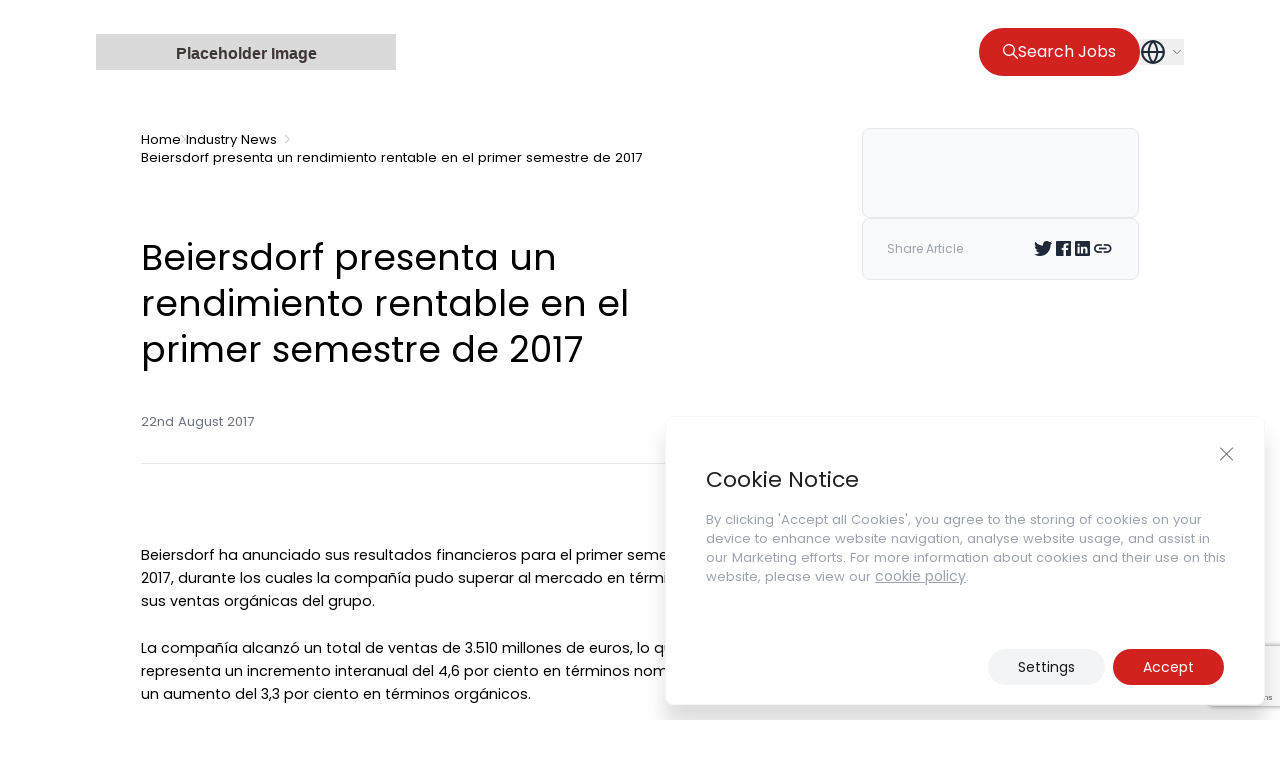

--- FILE ---
content_type: text/html; charset=utf-8
request_url: https://www.google.com/recaptcha/api2/anchor?ar=1&k=6LdgmE4pAAAAAKKxKZA_DzzXCZTQRfzSfP5wciah&co=aHR0cHM6Ly96ZW5vcGEuY29tOjQ0Mw..&hl=en&v=N67nZn4AqZkNcbeMu4prBgzg&size=invisible&anchor-ms=20000&execute-ms=30000&cb=8y9ppe2xwq0c
body_size: 48920
content:
<!DOCTYPE HTML><html dir="ltr" lang="en"><head><meta http-equiv="Content-Type" content="text/html; charset=UTF-8">
<meta http-equiv="X-UA-Compatible" content="IE=edge">
<title>reCAPTCHA</title>
<style type="text/css">
/* cyrillic-ext */
@font-face {
  font-family: 'Roboto';
  font-style: normal;
  font-weight: 400;
  font-stretch: 100%;
  src: url(//fonts.gstatic.com/s/roboto/v48/KFO7CnqEu92Fr1ME7kSn66aGLdTylUAMa3GUBHMdazTgWw.woff2) format('woff2');
  unicode-range: U+0460-052F, U+1C80-1C8A, U+20B4, U+2DE0-2DFF, U+A640-A69F, U+FE2E-FE2F;
}
/* cyrillic */
@font-face {
  font-family: 'Roboto';
  font-style: normal;
  font-weight: 400;
  font-stretch: 100%;
  src: url(//fonts.gstatic.com/s/roboto/v48/KFO7CnqEu92Fr1ME7kSn66aGLdTylUAMa3iUBHMdazTgWw.woff2) format('woff2');
  unicode-range: U+0301, U+0400-045F, U+0490-0491, U+04B0-04B1, U+2116;
}
/* greek-ext */
@font-face {
  font-family: 'Roboto';
  font-style: normal;
  font-weight: 400;
  font-stretch: 100%;
  src: url(//fonts.gstatic.com/s/roboto/v48/KFO7CnqEu92Fr1ME7kSn66aGLdTylUAMa3CUBHMdazTgWw.woff2) format('woff2');
  unicode-range: U+1F00-1FFF;
}
/* greek */
@font-face {
  font-family: 'Roboto';
  font-style: normal;
  font-weight: 400;
  font-stretch: 100%;
  src: url(//fonts.gstatic.com/s/roboto/v48/KFO7CnqEu92Fr1ME7kSn66aGLdTylUAMa3-UBHMdazTgWw.woff2) format('woff2');
  unicode-range: U+0370-0377, U+037A-037F, U+0384-038A, U+038C, U+038E-03A1, U+03A3-03FF;
}
/* math */
@font-face {
  font-family: 'Roboto';
  font-style: normal;
  font-weight: 400;
  font-stretch: 100%;
  src: url(//fonts.gstatic.com/s/roboto/v48/KFO7CnqEu92Fr1ME7kSn66aGLdTylUAMawCUBHMdazTgWw.woff2) format('woff2');
  unicode-range: U+0302-0303, U+0305, U+0307-0308, U+0310, U+0312, U+0315, U+031A, U+0326-0327, U+032C, U+032F-0330, U+0332-0333, U+0338, U+033A, U+0346, U+034D, U+0391-03A1, U+03A3-03A9, U+03B1-03C9, U+03D1, U+03D5-03D6, U+03F0-03F1, U+03F4-03F5, U+2016-2017, U+2034-2038, U+203C, U+2040, U+2043, U+2047, U+2050, U+2057, U+205F, U+2070-2071, U+2074-208E, U+2090-209C, U+20D0-20DC, U+20E1, U+20E5-20EF, U+2100-2112, U+2114-2115, U+2117-2121, U+2123-214F, U+2190, U+2192, U+2194-21AE, U+21B0-21E5, U+21F1-21F2, U+21F4-2211, U+2213-2214, U+2216-22FF, U+2308-230B, U+2310, U+2319, U+231C-2321, U+2336-237A, U+237C, U+2395, U+239B-23B7, U+23D0, U+23DC-23E1, U+2474-2475, U+25AF, U+25B3, U+25B7, U+25BD, U+25C1, U+25CA, U+25CC, U+25FB, U+266D-266F, U+27C0-27FF, U+2900-2AFF, U+2B0E-2B11, U+2B30-2B4C, U+2BFE, U+3030, U+FF5B, U+FF5D, U+1D400-1D7FF, U+1EE00-1EEFF;
}
/* symbols */
@font-face {
  font-family: 'Roboto';
  font-style: normal;
  font-weight: 400;
  font-stretch: 100%;
  src: url(//fonts.gstatic.com/s/roboto/v48/KFO7CnqEu92Fr1ME7kSn66aGLdTylUAMaxKUBHMdazTgWw.woff2) format('woff2');
  unicode-range: U+0001-000C, U+000E-001F, U+007F-009F, U+20DD-20E0, U+20E2-20E4, U+2150-218F, U+2190, U+2192, U+2194-2199, U+21AF, U+21E6-21F0, U+21F3, U+2218-2219, U+2299, U+22C4-22C6, U+2300-243F, U+2440-244A, U+2460-24FF, U+25A0-27BF, U+2800-28FF, U+2921-2922, U+2981, U+29BF, U+29EB, U+2B00-2BFF, U+4DC0-4DFF, U+FFF9-FFFB, U+10140-1018E, U+10190-1019C, U+101A0, U+101D0-101FD, U+102E0-102FB, U+10E60-10E7E, U+1D2C0-1D2D3, U+1D2E0-1D37F, U+1F000-1F0FF, U+1F100-1F1AD, U+1F1E6-1F1FF, U+1F30D-1F30F, U+1F315, U+1F31C, U+1F31E, U+1F320-1F32C, U+1F336, U+1F378, U+1F37D, U+1F382, U+1F393-1F39F, U+1F3A7-1F3A8, U+1F3AC-1F3AF, U+1F3C2, U+1F3C4-1F3C6, U+1F3CA-1F3CE, U+1F3D4-1F3E0, U+1F3ED, U+1F3F1-1F3F3, U+1F3F5-1F3F7, U+1F408, U+1F415, U+1F41F, U+1F426, U+1F43F, U+1F441-1F442, U+1F444, U+1F446-1F449, U+1F44C-1F44E, U+1F453, U+1F46A, U+1F47D, U+1F4A3, U+1F4B0, U+1F4B3, U+1F4B9, U+1F4BB, U+1F4BF, U+1F4C8-1F4CB, U+1F4D6, U+1F4DA, U+1F4DF, U+1F4E3-1F4E6, U+1F4EA-1F4ED, U+1F4F7, U+1F4F9-1F4FB, U+1F4FD-1F4FE, U+1F503, U+1F507-1F50B, U+1F50D, U+1F512-1F513, U+1F53E-1F54A, U+1F54F-1F5FA, U+1F610, U+1F650-1F67F, U+1F687, U+1F68D, U+1F691, U+1F694, U+1F698, U+1F6AD, U+1F6B2, U+1F6B9-1F6BA, U+1F6BC, U+1F6C6-1F6CF, U+1F6D3-1F6D7, U+1F6E0-1F6EA, U+1F6F0-1F6F3, U+1F6F7-1F6FC, U+1F700-1F7FF, U+1F800-1F80B, U+1F810-1F847, U+1F850-1F859, U+1F860-1F887, U+1F890-1F8AD, U+1F8B0-1F8BB, U+1F8C0-1F8C1, U+1F900-1F90B, U+1F93B, U+1F946, U+1F984, U+1F996, U+1F9E9, U+1FA00-1FA6F, U+1FA70-1FA7C, U+1FA80-1FA89, U+1FA8F-1FAC6, U+1FACE-1FADC, U+1FADF-1FAE9, U+1FAF0-1FAF8, U+1FB00-1FBFF;
}
/* vietnamese */
@font-face {
  font-family: 'Roboto';
  font-style: normal;
  font-weight: 400;
  font-stretch: 100%;
  src: url(//fonts.gstatic.com/s/roboto/v48/KFO7CnqEu92Fr1ME7kSn66aGLdTylUAMa3OUBHMdazTgWw.woff2) format('woff2');
  unicode-range: U+0102-0103, U+0110-0111, U+0128-0129, U+0168-0169, U+01A0-01A1, U+01AF-01B0, U+0300-0301, U+0303-0304, U+0308-0309, U+0323, U+0329, U+1EA0-1EF9, U+20AB;
}
/* latin-ext */
@font-face {
  font-family: 'Roboto';
  font-style: normal;
  font-weight: 400;
  font-stretch: 100%;
  src: url(//fonts.gstatic.com/s/roboto/v48/KFO7CnqEu92Fr1ME7kSn66aGLdTylUAMa3KUBHMdazTgWw.woff2) format('woff2');
  unicode-range: U+0100-02BA, U+02BD-02C5, U+02C7-02CC, U+02CE-02D7, U+02DD-02FF, U+0304, U+0308, U+0329, U+1D00-1DBF, U+1E00-1E9F, U+1EF2-1EFF, U+2020, U+20A0-20AB, U+20AD-20C0, U+2113, U+2C60-2C7F, U+A720-A7FF;
}
/* latin */
@font-face {
  font-family: 'Roboto';
  font-style: normal;
  font-weight: 400;
  font-stretch: 100%;
  src: url(//fonts.gstatic.com/s/roboto/v48/KFO7CnqEu92Fr1ME7kSn66aGLdTylUAMa3yUBHMdazQ.woff2) format('woff2');
  unicode-range: U+0000-00FF, U+0131, U+0152-0153, U+02BB-02BC, U+02C6, U+02DA, U+02DC, U+0304, U+0308, U+0329, U+2000-206F, U+20AC, U+2122, U+2191, U+2193, U+2212, U+2215, U+FEFF, U+FFFD;
}
/* cyrillic-ext */
@font-face {
  font-family: 'Roboto';
  font-style: normal;
  font-weight: 500;
  font-stretch: 100%;
  src: url(//fonts.gstatic.com/s/roboto/v48/KFO7CnqEu92Fr1ME7kSn66aGLdTylUAMa3GUBHMdazTgWw.woff2) format('woff2');
  unicode-range: U+0460-052F, U+1C80-1C8A, U+20B4, U+2DE0-2DFF, U+A640-A69F, U+FE2E-FE2F;
}
/* cyrillic */
@font-face {
  font-family: 'Roboto';
  font-style: normal;
  font-weight: 500;
  font-stretch: 100%;
  src: url(//fonts.gstatic.com/s/roboto/v48/KFO7CnqEu92Fr1ME7kSn66aGLdTylUAMa3iUBHMdazTgWw.woff2) format('woff2');
  unicode-range: U+0301, U+0400-045F, U+0490-0491, U+04B0-04B1, U+2116;
}
/* greek-ext */
@font-face {
  font-family: 'Roboto';
  font-style: normal;
  font-weight: 500;
  font-stretch: 100%;
  src: url(//fonts.gstatic.com/s/roboto/v48/KFO7CnqEu92Fr1ME7kSn66aGLdTylUAMa3CUBHMdazTgWw.woff2) format('woff2');
  unicode-range: U+1F00-1FFF;
}
/* greek */
@font-face {
  font-family: 'Roboto';
  font-style: normal;
  font-weight: 500;
  font-stretch: 100%;
  src: url(//fonts.gstatic.com/s/roboto/v48/KFO7CnqEu92Fr1ME7kSn66aGLdTylUAMa3-UBHMdazTgWw.woff2) format('woff2');
  unicode-range: U+0370-0377, U+037A-037F, U+0384-038A, U+038C, U+038E-03A1, U+03A3-03FF;
}
/* math */
@font-face {
  font-family: 'Roboto';
  font-style: normal;
  font-weight: 500;
  font-stretch: 100%;
  src: url(//fonts.gstatic.com/s/roboto/v48/KFO7CnqEu92Fr1ME7kSn66aGLdTylUAMawCUBHMdazTgWw.woff2) format('woff2');
  unicode-range: U+0302-0303, U+0305, U+0307-0308, U+0310, U+0312, U+0315, U+031A, U+0326-0327, U+032C, U+032F-0330, U+0332-0333, U+0338, U+033A, U+0346, U+034D, U+0391-03A1, U+03A3-03A9, U+03B1-03C9, U+03D1, U+03D5-03D6, U+03F0-03F1, U+03F4-03F5, U+2016-2017, U+2034-2038, U+203C, U+2040, U+2043, U+2047, U+2050, U+2057, U+205F, U+2070-2071, U+2074-208E, U+2090-209C, U+20D0-20DC, U+20E1, U+20E5-20EF, U+2100-2112, U+2114-2115, U+2117-2121, U+2123-214F, U+2190, U+2192, U+2194-21AE, U+21B0-21E5, U+21F1-21F2, U+21F4-2211, U+2213-2214, U+2216-22FF, U+2308-230B, U+2310, U+2319, U+231C-2321, U+2336-237A, U+237C, U+2395, U+239B-23B7, U+23D0, U+23DC-23E1, U+2474-2475, U+25AF, U+25B3, U+25B7, U+25BD, U+25C1, U+25CA, U+25CC, U+25FB, U+266D-266F, U+27C0-27FF, U+2900-2AFF, U+2B0E-2B11, U+2B30-2B4C, U+2BFE, U+3030, U+FF5B, U+FF5D, U+1D400-1D7FF, U+1EE00-1EEFF;
}
/* symbols */
@font-face {
  font-family: 'Roboto';
  font-style: normal;
  font-weight: 500;
  font-stretch: 100%;
  src: url(//fonts.gstatic.com/s/roboto/v48/KFO7CnqEu92Fr1ME7kSn66aGLdTylUAMaxKUBHMdazTgWw.woff2) format('woff2');
  unicode-range: U+0001-000C, U+000E-001F, U+007F-009F, U+20DD-20E0, U+20E2-20E4, U+2150-218F, U+2190, U+2192, U+2194-2199, U+21AF, U+21E6-21F0, U+21F3, U+2218-2219, U+2299, U+22C4-22C6, U+2300-243F, U+2440-244A, U+2460-24FF, U+25A0-27BF, U+2800-28FF, U+2921-2922, U+2981, U+29BF, U+29EB, U+2B00-2BFF, U+4DC0-4DFF, U+FFF9-FFFB, U+10140-1018E, U+10190-1019C, U+101A0, U+101D0-101FD, U+102E0-102FB, U+10E60-10E7E, U+1D2C0-1D2D3, U+1D2E0-1D37F, U+1F000-1F0FF, U+1F100-1F1AD, U+1F1E6-1F1FF, U+1F30D-1F30F, U+1F315, U+1F31C, U+1F31E, U+1F320-1F32C, U+1F336, U+1F378, U+1F37D, U+1F382, U+1F393-1F39F, U+1F3A7-1F3A8, U+1F3AC-1F3AF, U+1F3C2, U+1F3C4-1F3C6, U+1F3CA-1F3CE, U+1F3D4-1F3E0, U+1F3ED, U+1F3F1-1F3F3, U+1F3F5-1F3F7, U+1F408, U+1F415, U+1F41F, U+1F426, U+1F43F, U+1F441-1F442, U+1F444, U+1F446-1F449, U+1F44C-1F44E, U+1F453, U+1F46A, U+1F47D, U+1F4A3, U+1F4B0, U+1F4B3, U+1F4B9, U+1F4BB, U+1F4BF, U+1F4C8-1F4CB, U+1F4D6, U+1F4DA, U+1F4DF, U+1F4E3-1F4E6, U+1F4EA-1F4ED, U+1F4F7, U+1F4F9-1F4FB, U+1F4FD-1F4FE, U+1F503, U+1F507-1F50B, U+1F50D, U+1F512-1F513, U+1F53E-1F54A, U+1F54F-1F5FA, U+1F610, U+1F650-1F67F, U+1F687, U+1F68D, U+1F691, U+1F694, U+1F698, U+1F6AD, U+1F6B2, U+1F6B9-1F6BA, U+1F6BC, U+1F6C6-1F6CF, U+1F6D3-1F6D7, U+1F6E0-1F6EA, U+1F6F0-1F6F3, U+1F6F7-1F6FC, U+1F700-1F7FF, U+1F800-1F80B, U+1F810-1F847, U+1F850-1F859, U+1F860-1F887, U+1F890-1F8AD, U+1F8B0-1F8BB, U+1F8C0-1F8C1, U+1F900-1F90B, U+1F93B, U+1F946, U+1F984, U+1F996, U+1F9E9, U+1FA00-1FA6F, U+1FA70-1FA7C, U+1FA80-1FA89, U+1FA8F-1FAC6, U+1FACE-1FADC, U+1FADF-1FAE9, U+1FAF0-1FAF8, U+1FB00-1FBFF;
}
/* vietnamese */
@font-face {
  font-family: 'Roboto';
  font-style: normal;
  font-weight: 500;
  font-stretch: 100%;
  src: url(//fonts.gstatic.com/s/roboto/v48/KFO7CnqEu92Fr1ME7kSn66aGLdTylUAMa3OUBHMdazTgWw.woff2) format('woff2');
  unicode-range: U+0102-0103, U+0110-0111, U+0128-0129, U+0168-0169, U+01A0-01A1, U+01AF-01B0, U+0300-0301, U+0303-0304, U+0308-0309, U+0323, U+0329, U+1EA0-1EF9, U+20AB;
}
/* latin-ext */
@font-face {
  font-family: 'Roboto';
  font-style: normal;
  font-weight: 500;
  font-stretch: 100%;
  src: url(//fonts.gstatic.com/s/roboto/v48/KFO7CnqEu92Fr1ME7kSn66aGLdTylUAMa3KUBHMdazTgWw.woff2) format('woff2');
  unicode-range: U+0100-02BA, U+02BD-02C5, U+02C7-02CC, U+02CE-02D7, U+02DD-02FF, U+0304, U+0308, U+0329, U+1D00-1DBF, U+1E00-1E9F, U+1EF2-1EFF, U+2020, U+20A0-20AB, U+20AD-20C0, U+2113, U+2C60-2C7F, U+A720-A7FF;
}
/* latin */
@font-face {
  font-family: 'Roboto';
  font-style: normal;
  font-weight: 500;
  font-stretch: 100%;
  src: url(//fonts.gstatic.com/s/roboto/v48/KFO7CnqEu92Fr1ME7kSn66aGLdTylUAMa3yUBHMdazQ.woff2) format('woff2');
  unicode-range: U+0000-00FF, U+0131, U+0152-0153, U+02BB-02BC, U+02C6, U+02DA, U+02DC, U+0304, U+0308, U+0329, U+2000-206F, U+20AC, U+2122, U+2191, U+2193, U+2212, U+2215, U+FEFF, U+FFFD;
}
/* cyrillic-ext */
@font-face {
  font-family: 'Roboto';
  font-style: normal;
  font-weight: 900;
  font-stretch: 100%;
  src: url(//fonts.gstatic.com/s/roboto/v48/KFO7CnqEu92Fr1ME7kSn66aGLdTylUAMa3GUBHMdazTgWw.woff2) format('woff2');
  unicode-range: U+0460-052F, U+1C80-1C8A, U+20B4, U+2DE0-2DFF, U+A640-A69F, U+FE2E-FE2F;
}
/* cyrillic */
@font-face {
  font-family: 'Roboto';
  font-style: normal;
  font-weight: 900;
  font-stretch: 100%;
  src: url(//fonts.gstatic.com/s/roboto/v48/KFO7CnqEu92Fr1ME7kSn66aGLdTylUAMa3iUBHMdazTgWw.woff2) format('woff2');
  unicode-range: U+0301, U+0400-045F, U+0490-0491, U+04B0-04B1, U+2116;
}
/* greek-ext */
@font-face {
  font-family: 'Roboto';
  font-style: normal;
  font-weight: 900;
  font-stretch: 100%;
  src: url(//fonts.gstatic.com/s/roboto/v48/KFO7CnqEu92Fr1ME7kSn66aGLdTylUAMa3CUBHMdazTgWw.woff2) format('woff2');
  unicode-range: U+1F00-1FFF;
}
/* greek */
@font-face {
  font-family: 'Roboto';
  font-style: normal;
  font-weight: 900;
  font-stretch: 100%;
  src: url(//fonts.gstatic.com/s/roboto/v48/KFO7CnqEu92Fr1ME7kSn66aGLdTylUAMa3-UBHMdazTgWw.woff2) format('woff2');
  unicode-range: U+0370-0377, U+037A-037F, U+0384-038A, U+038C, U+038E-03A1, U+03A3-03FF;
}
/* math */
@font-face {
  font-family: 'Roboto';
  font-style: normal;
  font-weight: 900;
  font-stretch: 100%;
  src: url(//fonts.gstatic.com/s/roboto/v48/KFO7CnqEu92Fr1ME7kSn66aGLdTylUAMawCUBHMdazTgWw.woff2) format('woff2');
  unicode-range: U+0302-0303, U+0305, U+0307-0308, U+0310, U+0312, U+0315, U+031A, U+0326-0327, U+032C, U+032F-0330, U+0332-0333, U+0338, U+033A, U+0346, U+034D, U+0391-03A1, U+03A3-03A9, U+03B1-03C9, U+03D1, U+03D5-03D6, U+03F0-03F1, U+03F4-03F5, U+2016-2017, U+2034-2038, U+203C, U+2040, U+2043, U+2047, U+2050, U+2057, U+205F, U+2070-2071, U+2074-208E, U+2090-209C, U+20D0-20DC, U+20E1, U+20E5-20EF, U+2100-2112, U+2114-2115, U+2117-2121, U+2123-214F, U+2190, U+2192, U+2194-21AE, U+21B0-21E5, U+21F1-21F2, U+21F4-2211, U+2213-2214, U+2216-22FF, U+2308-230B, U+2310, U+2319, U+231C-2321, U+2336-237A, U+237C, U+2395, U+239B-23B7, U+23D0, U+23DC-23E1, U+2474-2475, U+25AF, U+25B3, U+25B7, U+25BD, U+25C1, U+25CA, U+25CC, U+25FB, U+266D-266F, U+27C0-27FF, U+2900-2AFF, U+2B0E-2B11, U+2B30-2B4C, U+2BFE, U+3030, U+FF5B, U+FF5D, U+1D400-1D7FF, U+1EE00-1EEFF;
}
/* symbols */
@font-face {
  font-family: 'Roboto';
  font-style: normal;
  font-weight: 900;
  font-stretch: 100%;
  src: url(//fonts.gstatic.com/s/roboto/v48/KFO7CnqEu92Fr1ME7kSn66aGLdTylUAMaxKUBHMdazTgWw.woff2) format('woff2');
  unicode-range: U+0001-000C, U+000E-001F, U+007F-009F, U+20DD-20E0, U+20E2-20E4, U+2150-218F, U+2190, U+2192, U+2194-2199, U+21AF, U+21E6-21F0, U+21F3, U+2218-2219, U+2299, U+22C4-22C6, U+2300-243F, U+2440-244A, U+2460-24FF, U+25A0-27BF, U+2800-28FF, U+2921-2922, U+2981, U+29BF, U+29EB, U+2B00-2BFF, U+4DC0-4DFF, U+FFF9-FFFB, U+10140-1018E, U+10190-1019C, U+101A0, U+101D0-101FD, U+102E0-102FB, U+10E60-10E7E, U+1D2C0-1D2D3, U+1D2E0-1D37F, U+1F000-1F0FF, U+1F100-1F1AD, U+1F1E6-1F1FF, U+1F30D-1F30F, U+1F315, U+1F31C, U+1F31E, U+1F320-1F32C, U+1F336, U+1F378, U+1F37D, U+1F382, U+1F393-1F39F, U+1F3A7-1F3A8, U+1F3AC-1F3AF, U+1F3C2, U+1F3C4-1F3C6, U+1F3CA-1F3CE, U+1F3D4-1F3E0, U+1F3ED, U+1F3F1-1F3F3, U+1F3F5-1F3F7, U+1F408, U+1F415, U+1F41F, U+1F426, U+1F43F, U+1F441-1F442, U+1F444, U+1F446-1F449, U+1F44C-1F44E, U+1F453, U+1F46A, U+1F47D, U+1F4A3, U+1F4B0, U+1F4B3, U+1F4B9, U+1F4BB, U+1F4BF, U+1F4C8-1F4CB, U+1F4D6, U+1F4DA, U+1F4DF, U+1F4E3-1F4E6, U+1F4EA-1F4ED, U+1F4F7, U+1F4F9-1F4FB, U+1F4FD-1F4FE, U+1F503, U+1F507-1F50B, U+1F50D, U+1F512-1F513, U+1F53E-1F54A, U+1F54F-1F5FA, U+1F610, U+1F650-1F67F, U+1F687, U+1F68D, U+1F691, U+1F694, U+1F698, U+1F6AD, U+1F6B2, U+1F6B9-1F6BA, U+1F6BC, U+1F6C6-1F6CF, U+1F6D3-1F6D7, U+1F6E0-1F6EA, U+1F6F0-1F6F3, U+1F6F7-1F6FC, U+1F700-1F7FF, U+1F800-1F80B, U+1F810-1F847, U+1F850-1F859, U+1F860-1F887, U+1F890-1F8AD, U+1F8B0-1F8BB, U+1F8C0-1F8C1, U+1F900-1F90B, U+1F93B, U+1F946, U+1F984, U+1F996, U+1F9E9, U+1FA00-1FA6F, U+1FA70-1FA7C, U+1FA80-1FA89, U+1FA8F-1FAC6, U+1FACE-1FADC, U+1FADF-1FAE9, U+1FAF0-1FAF8, U+1FB00-1FBFF;
}
/* vietnamese */
@font-face {
  font-family: 'Roboto';
  font-style: normal;
  font-weight: 900;
  font-stretch: 100%;
  src: url(//fonts.gstatic.com/s/roboto/v48/KFO7CnqEu92Fr1ME7kSn66aGLdTylUAMa3OUBHMdazTgWw.woff2) format('woff2');
  unicode-range: U+0102-0103, U+0110-0111, U+0128-0129, U+0168-0169, U+01A0-01A1, U+01AF-01B0, U+0300-0301, U+0303-0304, U+0308-0309, U+0323, U+0329, U+1EA0-1EF9, U+20AB;
}
/* latin-ext */
@font-face {
  font-family: 'Roboto';
  font-style: normal;
  font-weight: 900;
  font-stretch: 100%;
  src: url(//fonts.gstatic.com/s/roboto/v48/KFO7CnqEu92Fr1ME7kSn66aGLdTylUAMa3KUBHMdazTgWw.woff2) format('woff2');
  unicode-range: U+0100-02BA, U+02BD-02C5, U+02C7-02CC, U+02CE-02D7, U+02DD-02FF, U+0304, U+0308, U+0329, U+1D00-1DBF, U+1E00-1E9F, U+1EF2-1EFF, U+2020, U+20A0-20AB, U+20AD-20C0, U+2113, U+2C60-2C7F, U+A720-A7FF;
}
/* latin */
@font-face {
  font-family: 'Roboto';
  font-style: normal;
  font-weight: 900;
  font-stretch: 100%;
  src: url(//fonts.gstatic.com/s/roboto/v48/KFO7CnqEu92Fr1ME7kSn66aGLdTylUAMa3yUBHMdazQ.woff2) format('woff2');
  unicode-range: U+0000-00FF, U+0131, U+0152-0153, U+02BB-02BC, U+02C6, U+02DA, U+02DC, U+0304, U+0308, U+0329, U+2000-206F, U+20AC, U+2122, U+2191, U+2193, U+2212, U+2215, U+FEFF, U+FFFD;
}

</style>
<link rel="stylesheet" type="text/css" href="https://www.gstatic.com/recaptcha/releases/N67nZn4AqZkNcbeMu4prBgzg/styles__ltr.css">
<script nonce="qP6oBokk1e3RPxNfqS6LVw" type="text/javascript">window['__recaptcha_api'] = 'https://www.google.com/recaptcha/api2/';</script>
<script type="text/javascript" src="https://www.gstatic.com/recaptcha/releases/N67nZn4AqZkNcbeMu4prBgzg/recaptcha__en.js" nonce="qP6oBokk1e3RPxNfqS6LVw">
      
    </script></head>
<body><div id="rc-anchor-alert" class="rc-anchor-alert"></div>
<input type="hidden" id="recaptcha-token" value="[base64]">
<script type="text/javascript" nonce="qP6oBokk1e3RPxNfqS6LVw">
      recaptcha.anchor.Main.init("[\x22ainput\x22,[\x22bgdata\x22,\x22\x22,\[base64]/[base64]/MjU1Ong/[base64]/[base64]/[base64]/[base64]/[base64]/[base64]/[base64]/[base64]/[base64]/[base64]/[base64]/[base64]/[base64]/[base64]/[base64]\\u003d\x22,\[base64]\\u003d\\u003d\x22,\x22w4hYwpIiw6ErwrDDiAzDnCfDjMORwrrCpWopwr7DuMOwBW5/woXDtE7ClyfDrE/[base64]/BDzCn8KxdMOLT8KmLcKwwr/DuyDCmivDs3pCYm5IAMK4eBHCswLDjVLDh8OVGMOdMMO9wosCS17DgMOqw5jDqcK8FcKrwrZkw5jDg0jCghJCOEt+wqjDosOow6PCmsKLwp0Sw4dgNMK9BlfChsKkw7o6wpjCkXbCiX8Ww5PDknN/ZsKww7rClV9DwqABIMKjw51XPCNKQgdOVcKQfXEKRsOpwpAAZGttw6d+wrLDsMKsVsOqw4DDlQnDhsKVKcKZwrEbZcKNw55LwrcfZcOJWsOZUW/[base64]/Ch8OuwrknwpHDtxArw6RFJsOrVMOIwoVQw6bDp8KCwpjCnFFCOQPDlVBtPsO1w5/DvWscA8O8GcK5wpnCn2trDxvDhsKdETrCjw0dMcOMw7PDhcKAY23DiX3CkcKRJ8OtDWzDvMObP8OLwqLDohRswqDCvcOKb8Kkf8OHwpvCrjRffA3DjQ3CiQNrw6s/[base64]/AxvCk8Ocw5LDiwnDuMOLNlbDisKGwrN6w74qWyVcWznDrMO7H8OcaWloP8Kkw45hwqvDlRPDqVg7wrrClsO5UcOiOUPDpHRaw5pawp/DrMKtD2jCj0F3MsOPwqDDjMOTacOhw6rCt0rDph03FcK8WxdFa8OBWMKSwqgpw6k2wpPChsKvw5fCoXV2w5HChHp8YsOewogAEMKsYkgGe8OIw6PDl8Oxw4nCl1TCpsKcwr/DpmbDp1vDhg7DksKpEXPDiRnCvSzDiDpPwr1swr9owrTDhmFHwpDCoE1nw4PDjSLCpXHCtjHDlsK5w6oUw4jDosKTJAnCgjDChwdyF07DkMOpwoDCiMOWIcKvw5wVwr7DoxoHw5HCikleMsKHw6XChMKqJsKxwrQLwq/Dg8OKV8Kdwp3CjBbChsORIl1wICNLw6zCkwfCgsOtwrZcw5LCicO4wq3Cv8Kmw68dOxYIwqQ+w61YLjwmecKnFlDCszlzXMOuwqIPw7R+wq3CgSrCiMKiIF3Dl8KmwoVmwrtxXMKnwprCl0BfM8KKwqJpZFPCuwtaw4TDiWLDqMOBCMK/PMKyL8KRw4MUwrvCl8OWfcOowoHCusOiVXg4w4MtwqjDrcO3VcObwo5LwqLDs8KgwpU5QXTCssKRd8OZScOAamkAw5lfdi4Zw6vDlMO4woR3Z8O7IMOqdsO2wqbCok7Dih5Hw7PCqcOQw7/DoX7Ci1ANw5Z2TWbCsw9CYsOBw7BwwrzDhcOBeAVBNcKVFcKxwpLDhsKYwpTCqcOIH33CgsOpdcOUw5rDkjTDu8K0L1oJwpkowp7CusK7w60CUMK0U0/Ck8Okw5XCqVzDmsO6UsOIwrJxEBh9AygraAYIw6XDjcKqAglzw6/DlG0IwoJSFcKkw4LCucOdw5DCvltBZAYgKTlJBTdOwqTDmX0SD8KowoI4w57DqEplecOnVMKeTcK2w7LClsOjQDxSel/[base64]/w5AXfHBTUsKEw5FoFlJYfmLDt8KBw43Cq8KIw6tefT4dwqLCuQzCozbDg8O+wok/O8ObEVhMw6tmEsK1wqQbHsONw7Muwp/[base64]/Do3HDuMOUwrpUaMKHw4IeFw1/wqUgDcOHOcO7w6sUPsK1MytQwrzCrcKfw6Qqw4zDnsKyFU7CvXfClmgRe8KHw6c3wonCh1I9a24aHV8IwqwtDUVWAcO/BFcfMEnCi8KzD8KTwp/[base64]/[base64]/wrtZw4ApS8OqOcKhw53Do8KsPWNUw4nCp1A1dktGTcK1Zix2wrXCvH3CnwRCXcKCf8K3ZzrCkGnDksOaw4/[base64]/DuwBBwpJuRMKqEcOoMMKAwqkdMUJTwq3DnMKXXcK/w6TCqcOWYk1yasKPw6DDnsKww7LCnsKVS0bClcKKw7rCrUjDojrDgQU7Zy3DmcKSwq8GAMKLw69bMMOLecOMw64/SWPCnVnCl0/DkGzDpMOaHg/DkyAsw63DjDfCpcKTKWBBw7DClsO0w6Irw4FWCjBXWh9vAsK6w41iw5c6w5rDvDFqw4Abw5tdwoAPwq/CtMKkAcOjFW0CLMO4wpxdHsOow7DDv8KswoZADMOuw51pI2ZWDMOodl7CgMKLwoJTw4Nyw6TDq8OJKsKgYgbDgsOvwod7PMObWiZCLsKSXlI/MlVJV8KZb3LCrzTCnkNbDUPDvVIPw69gwooqwonCgsOvw7DCicKcTMKiE1TDs0/[base64]/[base64]/CqDbDmRzCm8OUw4Q/wr3CpsOJNn/DrTtEw5xvWsKDDWTDjh8DaU7Du8KkAFJzwoFCwol/w60twqF1ZsKKJ8OCw5w7wrE4BcKDWcO3wpoxw7fDmm5/woEOwrHDlcOnwqPClhk6wpPCocOBeMOBw73CncOGwrUyaBwgIMOaQsO7MDsMwoo9EsOqwqHCrEs0ARrCnsKnwqtLM8K5f3/Dk8K/On1cw6hbw4fCl0rCphNsOBbClcKOBsKdwpcgShByMRAifcKMw5xRHsO1DsKYSRIVw6zDmcKvw7QfPErDqw3CmcKHHRNaSsKcORrCvXvCnzcpcWJqwrTChsO6wo7CnVzCp8OJwogmfsOiw4nDihvCksKNTcKWw6EoM8K1worDlQzDlh3CpMKywp/[base64]/O8O9w7snwqtawo0ew6jCiMKvexXCiRzCtcOAYMK8w6BMw7PCsMOdwqjDrDLCigbDnyIwMcKcwoIIwoQNw69zYcKHf8OJwp/Dg8ObDBbCm3XDi8OgwrDCijzDssKiwqBmw7ZGwrFiwq12X8OnZ3jCjsOPRU5yKsK6w5hLYUc2w44vwq3CsFZDcsOKwoklw54tbcOOQMKCwrfDt8KSXVLCng/CtFjDucOGI8KpwqEYNgbCiAXCrsOzwqfCqsKnw4rCm1zCgsKRwovDocOnwojCk8K7OsKvVBM+cjPDtsOuw4nDkw1rdxJaAMO6CDIAwpzDvxfDscOHwoPDgcOdw5nDoDXDhS8Sw7rCqDbDhxg6w7rDisOZYcKTw5rCisObw68xw5Yuw5XDhBo4wo1/[base64]/DgcOgwrAlTBkAe2lDEsKHw6PDsMKuwonChMO+w7dOwpE5OmIeawjDjyFTw6dxOMOXwp/DmjLDu8K3AxnCk8Khw6zDisKgBcKMw67Dg8O8wq7CpXDCrjsFw5/Cq8OTwrcTw4ovw6nCm8KywqcKdcKAb8OuGMKUwpbDglsGGUs7w6fDvyw2wrTDr8KEw4Zlb8Ozw7tvwpLDucK6wrIRwpNzbFlWBcKKw6lywqJrRHLDqsKHJAEbw7sQDX7ClMOew5l2fsKZwoPDsWs9wphjw6nCjm/Dr29/wpzDuh4xBl1sBlBYXsKNwp0GwqkZZsOfwpQCwoFYfCHCgMKAw6pEw4BUO8O3w4/DvBYSwqXDmnnDgi9/Omtxw441RMOnIMKBw4Ifw5MxMcO7w5zChmfCjBXCksO2w6bCk8OlbRjDoz/CsC5Uwpwcw4phNQsNwoLDjsKvAUFWUsOpw7BxHHEIw4JIExXCu1hbdMKMwoghwpdwC8OFfMKTfhwPw5bCsUJ5UxEmesOKwr8uR8KRw4rDpWkmwqTCh8Ocw5JOw5JAwpLCj8KKwrvCu8OvLUfDs8K6wpR8wpZ5wrdTwoR/[base64]/ClQBDw5Uew70Gw6HDhsKTwojCu8ORBXHDicO1Qm5bw6BNw4RIwoxYw7AyNWkFw6LDjcOTw4PDjcKRwoRASUtywoUDflPCjcOJwq7Ct8Ocwo8Hw5NKCldJECZwa0Vyw4FWw4rCnMKdwpfCgw/Dl8K3w5PCgXtmw7N3w4lsw5vDkSrDnsOVw5nCvcOpwr/CpAMiRsK7WMKAw4RhecKlwr3DisOMPMOpc8KTwrvDnEQnw7FKw4LDl8KYG8OgF3jCo8O+wpFMwqzDt8O/w5jDsmMaw7LDj8Olw4w2w7bCuWpswrZcKsOhwoPDi8K/[base64]/DmRzDjwZtLm8jTcKOw5TDg8KSYRnDlMKXJsKdOcOgwqXDhzoCQwhmwrHDq8Oew5JCw4vDt3TCrFXDoVsWw7PDqU/[base64]/Djw3CrRDCksKgQCTCqk7DnVDDsRTDklnDr8K4wohFSsK7YFvCiF1PCgbCg8Knw68KwrEtf8O+wpx2woDCtcO7w4wrwq3DiMKpw4bCjUvDhD4HwqbDmQ3CszcSVn9bc34ew4ljRcOhwrB2w71xwqPDrgrCt2JEHiFBw5/Ck8KIIgs7wqfDhsKtw4PCh8OlISrCkMKCSUnDvAnDnEfCqsOdw7XCqnMuwrElSjZZAcOdD2/DklQKdEbDpMKIwq3DvsKyJDjDuMKdw6A6IsK9w57DlMOqw6vCh8OmesKtw5Nnw4UrwpfCrMKiwpXDoMKdwo3DlsKVwpvCgBt/DhjCvMKIRsKxFHRqwolkwo7CmcKTw43DgjLCnsK4wpzDmBx/Gk0JdmTCt0rDjsO0w6hOwqsvBcK1wovCucKDwpg7wr91wpg4wpp0wr5tFMO/BMO7AsOtTMOYw7s/[base64]/DmMO8f8O0w5FuwptEci/DksKIw4U/Ux5Vwrd0DDXDqQvCjwHDhjdXw7UQUsOwwobDkxFEwoNQNi7DgSrDhMO8WXcgw44JbsOywqESasOCw6waGg7CnQ7DvUN1wpXDp8O7w7Amw54uLy/[base64]/[base64]/CmwzDmBjCocOAXGdzwo8owp5VV8KzUTPCisObw6vCkTfCmkd6w5XCj3bDhTnClxxPwq7Dk8OhwqQHw68zTMKgDU7CisKoJcO2w47DiRAVwqHDvMKDLQ4ZVsOJAWI1bMOmfy/Dv8Kjw4TDrkNvMw5Ew7fCrMKDw6RKwqvChHrCsTN9w5DCrwsKwpAtTRw7Y1TCrcK6w5HCt8K7w68yHw3CpiRWwqdWL8KWccKRw4/ClQYhaCfDkULDlXQLw4kUw6XCsgdXaiF9M8KMw5l4w5ElwrQWw4fCoCbCoxvDm8KPwovCqUt/UcKTwo3DshggbcK6w6XDr8KRw6zDnVnCu1F0XsOkB8KPBcKUwp3Ds8KJCSFUw6TCk8KlVmcjEcKxLC3Dp0guwoFAdVNoUMONRl7CnWHCkMOAMMO3ZwzCsnAmQ8KYXMKgwo/DrURoIsKQwqbCgMKMw4HDvANdw7JCOcOzw6o5GzrDpC1JRHRFwp5RwpE5YcKJLDkGMMKyTXbCkmUVY8KFwqAAw53DrMKfVsOSwrPCgsKSwoFhRT7Cv8KGwp3Cp1rCp1AgwqoNw7VKw4HDilLChMOOHMKdw4A0OMKUbcKPwodoRsOcw4Bjw57DvsK/w6LCn3LCpB5Oa8O8w60UEBfCnMK7IcKcfcOYfh8SKVHCm8OecRoubsO6SsOPw5hSD3jDtFkcDDZUwqJdw64besKic8Oiw6/Dt2XCpHpwZljDjRDDgcOhKMKdbxIdw6E7VTjCh1JCwqUzw6nDhcKdGW7Cn2TDqcKESsKSQ8Ksw4QLV8OaBcKBamvDggJaM8OuwrDCkWg8wpDDpMKQWMOyXsKYH2sAw4xcw5Bbw7EpGDQ9IkbCkirCssOWUR0fw4zDrMO2wqLCi01Pwoo5w5TDixLDq2FSwo/ClMOdDsO8NMK3w7hoIsKfwqg5wrvCgcKTdyoxe8OREcKUw5HDpW08w5kRwojCtXPDoFBrSMKHwqM+wo0OO1nCvsOOf13DplQMYsKPPGTDvVrCm3/DggdmNMKdJMKJw4bDuMKcw6HDhsKxYMKrw7bCi17CjlnClBhZwqA/w654wpV4OsKBw4/Dk8OWW8K2wqHCnynDjsKuaMOOwpPCrMO1w5HCpcKAwqB6w5Qkw4NXfDXCkCbChWstf8KKXMOCT8K7w7zDlipPw6xbQjrClAYjw6cDKCbDnMKfw4TDicOAwpLCmS9Mw6HCs8OtDcOIw7dww6E/[base64]/CsHJiYMOYJcKBwqbChsKHJMKiA8ONAVxNwrjCmMK2w43DscKMCyXDpMKpw7QsesKmw6jDscOxw6oSL1bCvMKMBFM3Tz3CgcOkw5zCq8OvS1AnK8OQPcKRw4AxwpMVI2bDl8Olw6YAw4/CtDrDrUXDlcOSVcK0bUAaDMOYw519w7bDhG3DpcOFZ8KAUgfDjMO/Z8KQwox7bywhUU9kS8OdIEXCscORY8O4w6DDr8OzOsOaw6A5wpfCgMKewpUxw7YyIcObHDQ/w4l9QMONw7gQw58XwqrDh8OfwqfCrFTDh8KSdcKab2x3aB91TMOtGsOGw7pxwpPDksKuwq/Ck8Kyw7rCo25ZYB0fIAtFahpgw5vCgcK3MsOCVibCombDiMOpw6/DvwLDtsOrwo9sLEXDiBBcwq5eJsOww74HwqxUAk/[base64]/DvhUaBx0URMKcw7pNX8Kww6Z5w65nwqbCm0NVw51KfhHClMOMbsO7KjvDlUljPU7Dk03CiMOxX8OKOT8KVyjDjcOrwpDCs3vClyICwqLClgnCqcK5wrLDmMOjEMOiw6bDqcKZTQ4HBsKzw4bDiXJyw6/DukDDiMKgJnzDllBReXEyw4nCk2/CjMKRwrLDv0xUwoEIw7t3wpU8UgXDpFLDmMOCw43DucOyW8K0XTt9bCvCmcKbWy/[base64]/Cl3jCpGTDt3A9wokrGsKow5rDhMKywr9RS0rCu3BqHnDDsMONVcK2QzNzw7ULUsOncMOuwovCsMOuFCPDjMKiwq/DkzN8wqPCi8OHEsOkdsO9GRjChMKuY8OBUzIew508wp7CucOfB8OrFsOCwrnCoQnCmXM0w7rDgD7Dnz4gwrrCiA1Kw5plXSc3wqMYwqF1EFrDlTvCk8KPw4jCuE7CmsKqaMOrLWpFS8KOGcO8woXDqTjCp8OqJcKkERDCgcKTwq/[base64]/CkcKycUbCl1gDLsKKw5h0w5bCl2jDlsO1HSbDuk/Dl8OPVMOrMsKzwoPCiEEdw6Q8wqJACcKtwp9Kwp/DpC/DrMOkC3DCmAYmQcO6FWbDpCQgGU1rbsKfwpbCpsOMw7NwMlnCtsKyazUXw7saNgfCnCvDkMKASMOqacOHecKRw7rCvjHDsUvCn8KOw75Gw5JiIcK+wqXCozjDg0/Dm0bDpFTDgnTCnkrDuBouR1/CvScCcyVdLsKKWTbDm8Ofw6PDosKcwrwUw5k8w6nDiE7CmT5masKVCyQyeiPClsOWIybDj8ObwpvDmTZGAVvDisKVwr5qU8KWwp0Lwps1OcOwQxImPMOhw6pyTVhdwq4+R8O1wq42wqMrA8O/[base64]/[base64]/DhsOIwqXCpMKSPnkbJ2RaC8Kcwp1Aw6ZIwr3Dh8OUw4fDtFBJw5t1wrTDocOow7LDn8K0ChJiwog1MzgTwr/DvwQ1w4BNwq/DosOpw6FWN3kQRsOIw6w/wr4zSHd3I8OewqEtZAo1TzjDm0/[base64]/CmW1SwrPDvQLCqcKgHmtgJ0bDkMO9R8KkWQnCnCrCoMOxwrYjwp7ChyPDk2l1w5DDgGbChzfDhMOFAcKew5PDmlEVe3fDgDJCJsOjQ8KXXmcwXm/CuEI1VnTCtTguw7x4wqzCucOUZMKuwq3DnsO3w4nCtDxIcMKYVm/DtCUbw5/[base64]/DhMOVTcKYwrhgwo7Du8KhaMOwfsKHw5xRZkPDoQQoA8OpW8ORKMO6wr1KFjDClcOuXsOuw6nDvcOAw4odOTddw7/CuMK5IcOHwqsnRkjDng/DnsODTcOYFVIFw6fDpsKNw6I9RsKCwq1ML8K3wpdDOsK/[base64]/[base64]/DmjVsbF5Kw5nDg8KmY37Cv8KOw5vDmgvCuz7DqSDCqTAWwp/[base64]/wrLDrcO/wo4ow4w9Ejcdw4VaFAExXAHDn3/DnsKoMMKce8Oew4YYHsOrMsK9w54UwoHDjsK9w7vDgR3Dq8O6fMK7YWBqdg7Co8ORHsOJw4bCjcKxwogqw53DtxYJK0/CmAoHRlsuK1YRw4AEE8O9w4l7DwLClhTDlsOBwpV2wpJ1acKBaBLDq002LcKpfi0Fw6TDssOANMKMf1hyw41eMHXCscO9ai3DoxRxw6/ChMKFw7M1w73DicKZTcOcdV/Dp0nCs8OLw7DCq1ISwp3DkMOUwqPDjDgKwoB4w5o1fcKQMcO3wobDlC1pw4crwrvDhSotworDscKSQgnDocOlCcO5KSATCXXCmAR0wpzDgMK/ccKIwpbDlcOKCFxbw5tPwptLLcOnMsOzGA4heMOXbndtw68jIMOMw7rCv2oRbsKubMOzOMK5w5FDwp4gwojCm8O4w7rDu3Y/WGHDrMKuw6sZwqYMXAzCj0HDhcOXVx/CocOBwoDCgMKzw7DDtgs0X29Dw65ZwrLDtcKewosFEMOtwo/DhFxDwr/[base64]/wqzDqiwwJD1Fw6XDo3crMcOtwr88wrDDjsKjbDNxfcKeZirDv0zDiMOJVcKeMgTDusKNwpDDuAjCksKOaB8vw651QjzCmHkGw6ZfJcKFwoBlCcO/bRrCl2dOwrwnw6jCmkd3woJIKMOsfGzCkg/[base64]/DkcOxw7YWfAkcClDDjsKdw6/DphlTw55Cw64qQBTCnMOtw47CgMKgwqBBPcKVwqnDgG3DnMKjHzYPwrHDjlctCsObw6kVw4McVsKgZgZ6fkR4w6tCwoTCuDUuw57CjsKvN0DDnMOxwoTDn8OPwqXCn8KewqNXwrMGw5PDp3QDwovDhl04w6fCk8KGwo9/w5vCoT4/w7DCt0/ChsKWwqwRw48Ke8OwGiFGwrLDh1fCji/DsULCpHvDuMKkKgcFwqEcw6DDnTjCtcO3w5YEwqtkOcOrwrHDmcOFwprCnxF3wp7DrsOtTyIDw5vDrXtabRdTw7rDjGQtPFDCijjCmmXCrsOIwonDqUPDiV/DsMKBOHF1wqPDt8Kzw5rDhMOpJsK0woMSRAXDtz82wobDjBUMb8KWUcKRRwDDv8OVf8O4dMKnwpNAwofDu0fDtMK+UMK/[base64]/Crw3DpQDCnMO8w7/Ds8KLwqMlwq9cEMOywoQTwqpvXcKdwpBKRMKYw6NjaMOawo1fw6Yuw6XDjBnDkjLChWjCk8OhJsKyw7N6worDrcOSOcOKKxQpMcOqbxBSLsOvPMKdFcO5aMKGw4DDmknDqMOVw5zCgi/Cuz56LhXCsAcsw6lkw4gxwqnCnyLDiE7DpcKLPMK3w7Z0wovCrcKZw5XDkUx8QsKJIcK/w4DCsMOdDT9segbCg11TwqPDmHoPw47CjXPCrglew54xLmPClcOrwoMPw7zDoFE9H8KHM8KKEMKkQhBVCMKgd8OEw5N3aQjDk33CrMKFXy9JEilzwq0xDMKfw75pw6DCjnJHw6jDjyrDrMOJw5DDlw3Di0/[base64]/CgsOTQ3RnwqrDsHhqwpDDrMOwe8Otw47CpcKpWkc4CMOow6EQU8O6NXwjE8Kfw6PCicKbwrbCtMKqL8OBwqkWPMOhwprCnEjCtsOaZGfCmF0lwpQjwrbDqcOxw79+eUXCqMO8CChYBFBbwo3Dmktlw7HCvcKnd8KcN1htwpMoN8KTwqrCpMOgwq/Cj8OfaWJrLipLCnk4woTCq3t8U8KPwoY5wpY8CsKnGMOiGMKVw77CrcO5IcO3w4DCmMKYw6APw5Ezw4EedMKEQBVswr7DqMOowqLCjMOFwovDuXzCo3/DmMOMwr5EwqfCqMKcTMO6woxSe8Omw5fCnjY5GcKowoQpw64Awp/DpsK6wqJlNsKEbsKiwqfDuXnCiXXDt3t/Yw89AjbCtMKyHsKwK1pLOGjDrilzLH0Fw4UXblLDjggyPELChgR1woNWwqh9HcOmR8OLwpDDncOPGsKMwrZjSXQVfMOMwrHCtMOUw7tFw5k+wovCscO3RMO9wroJSsKkw704w7PCvMKBw4xCBsK6ccOzYMO/woJfw65wwo9aw7fCgTAUw7TCksKIw7BeIsK/LyTCmcKQegnCt3fDtsOLwp/DqhgPw6nCkMObS8KsVsOawosMdHx9wqnDm8O0wpsPSkfDlcKGwpTCon4tw5DCssOhWnTDmcOEBxjCnMO7ECbCmXkAwrbCmQTDmld9wrxAdsKqdlhHwqLDncKHw53DuMKPw7PDmmBIEsKnw5/Cq8KbGEFlw4XDsGsQw7fDomcTw4DCmMOnV2TDqU7Dl8KPfkgsw5HCo8KzwqUewpvCucKJwoZWw5PDi8OFGVJeSlh2LMKDw5fDmmUUw5g/HBDDhsO0YMOhNsOCRENPwr/[base64]/IMKXMComw4Muw5VQZMOgOsKNBSMvwqTClsKfwq7DtxJkw742w4DCsMKxw7AGVcO6wpfChDfCu37DssKKwrJjbMKBwoszw5bDqcOBworDugvCsgw6K8OGwpFwVcKGNcKfYx1Xa09Xw4/DrcKrb0gAVMO5w7k2w5U5w68NOChSWzAOUcKVZMORw6vDt8Knwo3Ck0/CosOXPcKJWsKmEsOpwpfCmsKZwqfCnm3CtWQrE2lCbAnDssKaScORFsKtHcOjwoZnAT95bl/[base64]/DmjTCmMOpdig2w7gdRFTDoTQXB8KuRsOiw5zCngDChsOpwqLCocO1VsO2ZBjDgTB9w6rCn2rCpsO9wpwRwrXCp8KVBCjDiU8qwqzDpxt2XTzCscOswqUuwp7Dqhoef8KfwqBsw6jDpcKAw6PCrCE+w4rCrMOgw7NTw6dUPMOgwqzCjMKoOsKOScO2wo/DvsOkw7d0woLCiMK+w5Bvc8KtZ8O5I8OAw7XChRzCosORKyTCiFHCr0sCwo/CiMKmL8OBwo4hwqQ/PEQ8w4gBF8Kyw5cJJ0sSwpx/wpvDrxvCmcKZCUokw7XCkW5AIcOmwozDtMO6wp7Dp2XDhMKcHz1rw6fCjkxTPsKpwoJYwoHClcOKw49awpNhwr3Cp2VNTAnCicKyMQlEw4PCo8KxOkZIwrHCqjTCvwACbUrCsXM6IhXCrVjDmxJ4J0DCn8OJw7PCmR/[base64]/w7Vsw5UWw5PCg8KbBcOkDcK9ChjCq8KOZMOFCTETworDssKfwoXDrsOIw7PCm8O2w492w5HDtsOQTsOpacKsw55Jw7Auw4oAHTfDv8OKb8Olw6kww7hLwp9jdi1Cw50cw45LCcORJGpOwq3DlcKrw7LDosKgUAzDv3bDqSDDnFbCvsKKIcOtLA/DisOPBsKBw75kNyDDglfDnxjCrlAOwqHCrysxwrDCp8KMwo1Uwrh/[base64]/DlGvDucOgUFJaXGJIw4TCqF4cf2ZUcUfCjGDDlSUKagQ/[base64]/CkMOyKALDmiTCu8OUw47CknZtJcOdw6jDggkVDUbCg2oMw6YFCsOrw4RTXG/CncO6XA1rw755aMOjw7fDisKQGcKVScKgwqDDocKgUwJ6wrkFbMKyccOdwrbDtyjCucOAw7bCvgs0V8O5IjLCjCs4w4RSXV9UwpXCpV5lw5/Cl8O8w4ITBcK5wq3Do8KIGsOXwrTDmsOFw6bDhxrDqXdkXxfDp8KgIxhBwpDDvsOKw61tw73CicKSwpTCsWJodE8Rw6EUwpfCjREIw6g4w4UqwqfDl8O4esK1c8O9wrTCkcOFwrDCjSU/w77CnsKOBCc4C8OYFmXCpWrCuybCo8ORS8O1w7jCnsOMU1TDucKvwqgEfMKew4nDugfCrcKmOCvDt2XDllzDvzDDm8Kdw71cw7nDvwTDggBGwpY/w7ULGMKXWsKdw4NcwpsqwqjCgl3DtWkGw6vDowTCk1PDkAY0wp/DrMKbw4ByfTjDkknCicOBw5gMw7XDvsKiwq7ChVrCg8Ozwr3DocOVw7ZLESTCo2LCuRsHFh/DvUMiw5gRw4XCnF7Dim/[base64]/Cq2tSc0XDuMKlXcO/wrgpwrlYJQVQw7HCm8OAIcK5wp8Hwo3DrsK+D8OCbAhxwpwAU8ORw7LDmjvChMOZRcOje2vDv0VQK8Ovwp0bw6XDpMOFLUxRK3oYwqV5wqtzDsKyw5tCwrrDi08GwrvCu3lfwqXCqyJLT8Odw5jDlMKQw6DDojtqBU3Cp8O3UDBfXcK4Oz/CrHTCp8O6e1XCqCI9FlTDpxbCv8O3wp7DucOuAGbDiSY9w5/DmS5FwqTCssK2w7F/wqLDv3JNWRzDhsOAw4VNEcOfwojDiHnDp8O8YEvCn1tew77CtMK/wr42wr0jMMKCK25RVsOSwpMPYMOPRcOzwr/CucOzw5rDlCpiHsKnfsK4ZTnCr1BPwp9Uw5YEXcOCworCgQrDtmF0V8OxUMKjwrhLHUM3OQ0Te8KLwofCkgfDlMK9wpDCgx0gJjAqcRZ9w4g8w6fDhzNdwo7DuBrCjnvDpsOLIsOQCcOIwoZ4ZATDrcO/KErDvMOHwoLDtDrDs0cIw7DCoygDwpvDohzDjMO1w4xAwovClcOxw418wrElwol2w4EaB8K0IsOYG1PDkcKmM1QoW8K7w5QOwrPDj3nCnkJxw6zCi8OUw6VXC8KKdGDDt8OfbsOXVATCqEbDmsKVU2RDDzvDgcO1bmPCv8Oiwp3Dsg/CjRvDqcK7wpRmMBkuMMOYfXhDw586w5JeS8KfwrtmCXDDmcO7wozCqsK2XMKGw5oUTU/Ch0HDgMO/ecO2w6PCgMKow6LCn8K9wr7Dqks2w4kscDzCvERgJ2TClAHDqcO5wprDo3VWwpNww55dwrA4YcKwY8OtNjLDjsKTw41uDj5BVMO1KSEqYMKewp9KTcObD8OgXcKIXBLDhlFSMMKkw6daw57Dk8K0wrHDk8KwTjl1wq9EPMOpw6HDtMKWKcKyAMKTw6RYw4ZUw5/Co3DCicKNOW4wZ3/Dn0XCnDAjaF5uWHrDlAvDmlTCl8OxXAsJXsKBwq/DjX3DvTPDgMKwwonCk8OEwqJJw7JQK3TDuRrCgwfDugTDuwbCncOTHsKeT8Kzw7rDk2Y6YiXCuMKQwpRgw6dHURvCtTodPBNrw6MwAllnw7I/w4TDoMKNwpNkTsKgwolhKWN/[base64]/J8Oww4LCrj8PwpJ0w48aSMOEwonDh0o0QHJvM8KII8OFwrYWHsOnRFzDicKEfMO3McOQwqsufMO7JMKHwpxQVzLCnjrCmz9Hw454ZwvCvMKxR8KVw5kvQcKFCcKhMlnDqsKTcMKTwqDCtcKFPWlywpdvwrHDmU1CwpHDlzxTw4zCicO+PSV3MD0DbMOuN3/Chjw/[base64]/CoHU3w5FPICzCnsO6IEsLSsK1UjzCtcOndMONwrbDuMK+bAnCj8KDAgjDh8KDwqrCmMOOwo4QdMKCwoY4IQnCpTDCtwPChsOKQsKuD8KWf0Z3wrjDkylJwrbDsTdqVsObwpBoB3Yxw5zDk8OhXsK6AjkxW2/DosKnw5BEw6DDjG/CjlrDhxrDuH9DwqnDr8Ovw4QMCsOEw5rCrcKAw40jW8KDwqvCoMK1T8OWOsOSw5xdXgtbwo/DrWzDkMOqGcO1w44QwopzD8OjfMOmwoolw6QIEAzDqDFbw6fCslgyw5UGACHCpcOXw6HCnVrCtBRAfcOGcRHCqsOcwrHDtMO/wo/CiXEbG8KWw58sViXDl8OAwoQhDBI1w4bDjsOdScORwpUHNx7CscOhwoUFwrZldsKuw6XDusOQwrXDo8O5WFHDuWVQNVPDn1JzSTEGfsOKw7E9bMKtR8ObSsOAw50kSsKVwrtvD8KUbMKJeFk4w6/[base64]/[base64]/w4nDpMO8HcO4wq/[base64]/QcOgw6LDrmHCkXwjw4ZewpouM8OUW3ogwpLCt8OzEnpgw5Ivw7zDohtmw7XDuiIJdhPClwsYesKRw6DDhmdDKsOAV2w0E8OqKAlRw77CjcKEUT3Du8Ohw5LDnAo3w5PDksOPwqhIw4LDucKDZsKNGBUtwprCn3/[base64]/Dm1TDon4Ow4jDvsODwp/Dlw3Cj8Ojw6jDj2nCvyTCog/CncONfFjDoBHCucOLwpXCi8OnFcKFZsO8PsOjQsOjw4LClMOWworDih4jLDwMTGl8Z8KEH8ODw6fDrMOswp8fwqzDqXQxEMK4cAYYDcOUVlZow7htwq8lbcKrecO7VMKadMOBOsKFw5ILW1DDjsOow60HRcKzwpFBw4/CnVnCnMOqw47CtcKFwoHDgMKrw5JHwo5MXcOfw4RUeh7CusOJYsKHw74TwpbChQbChsKNwpbCpSTClcOVRi8Qw7/Dgx8pVxJTRTUXdjZlwo/DmkddWsO7Z8KFVmMZYcKyw4TDq3FbXkjChSl+Y0pyEjnCuiXDtADDmFnCs8KjFsKXbcK9SsO4H8O+cT9OOx4jS8KdFWQ+w57CusODWcKowoRYw6Q/[base64]/CjMOvfcOxCsOvNQ3DglMrw71Lw4fCuMKAJcKtw6jDklZGwrHCp8K2wosTYTbCh8O3SsK2wq3CrmTCvwEcwpQswqZdw5dKDSDCp0cnwonCqcKwTsKdIW7CmcKdwpw2w7HDqnBGwr9+MwnColHCoxRswqUDw6gjwpt/TlTCr8KSw5VkQENqfX4+XgFbQsOnJyIhw5NPw5bCmsOMwoJ+MHJew4UzejlpwrvDvMOxY2TDkFNkOMKXZVd4UsOrw43Do8OJwoUaIsKpKVcDAMOZS8ORwpxhScKFc2bCusKTwprCkcOTIcO4FDfDlcKHwqTCpyPCocOdw6R3w45TwqTDhMKrwpoMbS9TZ8Kdw7t/[base64]/DnifDgWwtUMOMAR4lwqkNwqfDiy/CocKqw7N9VMOhEiTCghTDhcKebwrDnnrCpUQaf8O+YCQ4TFrDuMObw6Ekw7A3E8O6woDCgF3CnsKHw4ARwrzDr0vDqChgMVbCpwwcaMK9aMKzYcOzL8K3ZMORYlzDlsKeZcOOw4XDmsKdHMKNw7IxDmPDoCzDvBjCscKZw5BHPBLChC/CiQUtwrwAwqp4w7V9MzZywq5uPcKOwosAwrFiQHfCqcOuw4nCn8OFwqgUVDjDuxlrRsOQG8Omw7UewrrCqMO+b8Oew4rDo0HDsQ/CgRLCu1fDjsKHCnnDsCVoPCfCl8OUwr/CucKZwrLCmsO7wq7DngNhQANTwofDlyhuDVZYPEcVBMOVw6jCpTITwrjDvys0wqp3RsOOQ8O1wq/DpsOgcj/CvMKmSwVHwqTDk8OYBX4Iw4F/[base64]/ClMKfwoDDvj3DgcK2Z8OcYA/DscOoYcKyCX10SsK+R8Onw7/DusKRTcK7woPDjsO0X8O/[base64]/Ct8KZwqzCqcK/H37Ds15ALcOHwq/Co3RRe0NYS2dWT8Khwo5PDAIHImAzw4M8w7xTwrBtL8KTwr4+LMOsw5J4wr/[base64]/[base64]/CpjsGwofDvcKxwrjDvW1MaMONw6sfDQc8woZWw6QpAsOow59zwoMUN2p+wpFBY8Kfw5vDhMKHw5szbMO2w4zDjcO4wpYtFH/Cj8O6ScOfTiLDgTtCwozCqDnCmzcBw4/[base64]/VMKhS8OGw5tsVQ0QNzTCqlXDkzrCsGdjCmPDo8KwwpnDmcOAFjnCkRLCtcKDw5fDhCvDh8OVw79zWV7CmV1iawHCscKgKDl0w5bCqcO9YVNNEsKpZGzDj8KDZ2vDr8K/w4N6In59O8OkBsK+Djx4N1nDvn/CqhgLwoHDpMOTwqtKeyTCnXB+SMKZw4jCmzbCvnTCqsKDb8K2woovQ8KMYkkIw5FlDMKYIQV3w67CokwgVl50w4nCsWQEwooVw5k+S0xRCsKuw6FEwodCC8Klw6UeNMKLJ8K+NA/DtcOSfC9Lw6fChcOrSAAbNWvDnMOFw49IFR8qw5IgwojDgcKqdsO6w5Zsw6vClFLDs8KWw4HCu8O7dMKabsO9w6fCmcKlasKYN8Kxw67CmmPDlUHDt2RtPxHCtsORwq3DmBfCoMO3wokBw7PCm11dwofDgAliZcK/USHDvwDDnn7DtjjCpMO5w4cKS8O2fMKiSsO2DcOnwqDDkcKNw5J5wot9wpt+DWjDvGfDi8KrbMO/w5gEw5bDjHzDtMOmO0E2EsOKGMKuD3TCssKFHyYCEsOZwpFXQ1PCkwp6wq1KXcKIFkx4w5/DtVnDp8O7wr1US8ORwo7CnGwXw4hSUcKiQhLChATCgF4SSRnCtcOQw6TDpD0CR1E7F8Kywpdywp9Tw6bDpEAPAgrCpxPDmMONQQrDhMO3wqc2w7QUwosswqlfRsK9TEBffsOIwqnCsi4ywrvDq8OOwp1Ab8KKGMOLwpk/[base64]/Cl8OYV3oMGsKeTUUvwqEJSkLCjMKtwoIAaMOIwpUqwoTDg8K+w7A3w6XCsS3CisO1wp8Mw4PDjMOWwrxmwrstcMKYPcK/PiRNwrHDmcOdw6LDi37Dnh0JwrzDnX4cFsOXA2YXw6gYwoN9TBPDuEcCw6gYwpPCisKJwpTCt3hmMcKcw4vCpMKePcK5NsORw4wtwr7Cs8O8acOUUMOgZMKBQAfCuwt6w53DvMKpwqXDvzrCg8OdwrtuCHnDkHJtw7lJQ1/DgwDDgsOjHnxiW8OZCcKcw4zDgUBlwq/DgQzDmF/DtsOewpBxQQLCucOpMS54w7ciwqIMwq7CncKFeVlQwoLCusKjwq0xTmbDl8O8w5DCmxhUw4rDjcKDAhRyJ8K/F8Osw6XDkz3DlMOZwoDCp8OBOsOhS8KiU8OJw6TCqQ/DhlBYwpnChkJPZxVTwqIAQ2sgwqbCom3Dr8K+I8KNdMOOUcO1wqrCtcKOQcO0wrrChsOzZMKrw5LDocKeBRjDjy/Dr1vClhFlWFtHwrjDoXLDp8OSw4bCgcK2wotLJMOQwq1ELGsDwpVQwodLwpzDgAcIwoDCtkoUQMOAw4jCjsKeb0/CqsOZIMOcIMKgNRQETWzCscKUXMKBwoRVwr/CmhkrwoEzw4nDg8OES2RRZTABw6LDvAjCuCfCnk7DmsOWP8K9w67CqgLDtMKbAjDDhht9w7YKGsKkw6jDh8KaKMKDwprDu8KxP3XDnW/CnDvDp0bDgENzwoMCVsKjY8KGw5V9dMK/w6/DusKow4gkUg/DgsO9RVV9IcKKVsKnCTbCgUjCicOXw7sMNkPCvQRuwpNET8Otdx8pwrXCssKRc8KowrTCtzNaC8KYYXQebsKHXSXDpcKaaHbDjMKuwqhGcMKmw6DDpsOEIHkOPQjDhlkVU8KfdgfCq8OxwrzDjMOsDcK3w5pTbMOOdcOFVGM0GT/[base64]/[base64]\\u003d\x22],null,[\x22conf\x22,null,\x226LdgmE4pAAAAAKKxKZA_DzzXCZTQRfzSfP5wciah\x22,0,null,null,null,1,[21,125,63,73,95,87,41,43,42,83,102,105,109,121],[7059694,786],0,null,null,null,null,0,null,0,null,700,1,null,0,\[base64]/76lBhn6iwkZoQoZnOKMAhmv8xEZ\x22,0,0,null,null,1,null,0,0,null,null,null,0],\x22https://zenopa.com:443\x22,null,[3,1,1],null,null,null,1,3600,[\x22https://www.google.com/intl/en/policies/privacy/\x22,\x22https://www.google.com/intl/en/policies/terms/\x22],\x22BU0VSwlD0TihBzn3TuXqtohs0IOcTp6BC/xSKeQg0Tw\\u003d\x22,1,0,null,1,1769911289602,0,0,[19,74,22,147,36],null,[149,13,34,22],\x22RC-ofKkM9vh7lX9rQ\x22,null,null,null,null,null,\x220dAFcWeA47PlalyM4ZwizbTCkXXL1kS1gOU21YikGhu1Xj-2qhaogrMnsqfDVAJt9Smupz--eMWIIMjiyPl1uwtAUFbqT6mfFlzQ\x22,1769994089719]");
    </script></body></html>